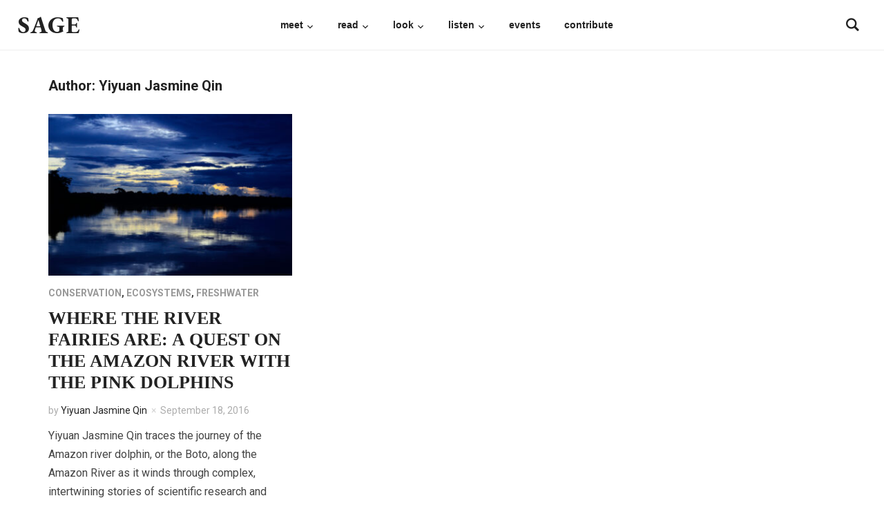

--- FILE ---
content_type: text/html; charset=UTF-8
request_url: https://sagemagazine.org/author/yiyuan-jasmine-qin/
body_size: 12524
content:
<!DOCTYPE html>
<html lang="en-US">
<head>
    <meta charset="UTF-8">
    <meta name="viewport" content="width=device-width, initial-scale=1.0">
    <link rel="profile" href="http://gmpg.org/xfn/11">
    <link rel="pingback" href="https://sagemagazine.org/xmlrpc.php">

    <title>Yiyuan Jasmine Qin &#8211; SAGE</title>
<meta name='robots' content='max-image-preview:large' />
<link rel='dns-prefetch' href='//sagemagazine.org' />
<link rel='dns-prefetch' href='//fonts.googleapis.com' />
<link rel="alternate" type="application/rss+xml" title="SAGE &raquo; Feed" href="https://sagemagazine.org/feed/" />
<link rel="alternate" type="application/rss+xml" title="SAGE &raquo; Comments Feed" href="https://sagemagazine.org/comments/feed/" />
<link rel="alternate" type="application/rss+xml" title="SAGE &raquo; Posts by Yiyuan Jasmine Qin Feed" href="https://sagemagazine.org/author/yiyuan-jasmine-qin/feed/" />
<script type="text/javascript">
/* <![CDATA[ */
window._wpemojiSettings = {"baseUrl":"https:\/\/s.w.org\/images\/core\/emoji\/14.0.0\/72x72\/","ext":".png","svgUrl":"https:\/\/s.w.org\/images\/core\/emoji\/14.0.0\/svg\/","svgExt":".svg","source":{"concatemoji":"https:\/\/sagemagazine.org\/wp-includes\/js\/wp-emoji-release.min.js?ver=6.4.1"}};
/*! This file is auto-generated */
!function(i,n){var o,s,e;function c(e){try{var t={supportTests:e,timestamp:(new Date).valueOf()};sessionStorage.setItem(o,JSON.stringify(t))}catch(e){}}function p(e,t,n){e.clearRect(0,0,e.canvas.width,e.canvas.height),e.fillText(t,0,0);var t=new Uint32Array(e.getImageData(0,0,e.canvas.width,e.canvas.height).data),r=(e.clearRect(0,0,e.canvas.width,e.canvas.height),e.fillText(n,0,0),new Uint32Array(e.getImageData(0,0,e.canvas.width,e.canvas.height).data));return t.every(function(e,t){return e===r[t]})}function u(e,t,n){switch(t){case"flag":return n(e,"\ud83c\udff3\ufe0f\u200d\u26a7\ufe0f","\ud83c\udff3\ufe0f\u200b\u26a7\ufe0f")?!1:!n(e,"\ud83c\uddfa\ud83c\uddf3","\ud83c\uddfa\u200b\ud83c\uddf3")&&!n(e,"\ud83c\udff4\udb40\udc67\udb40\udc62\udb40\udc65\udb40\udc6e\udb40\udc67\udb40\udc7f","\ud83c\udff4\u200b\udb40\udc67\u200b\udb40\udc62\u200b\udb40\udc65\u200b\udb40\udc6e\u200b\udb40\udc67\u200b\udb40\udc7f");case"emoji":return!n(e,"\ud83e\udef1\ud83c\udffb\u200d\ud83e\udef2\ud83c\udfff","\ud83e\udef1\ud83c\udffb\u200b\ud83e\udef2\ud83c\udfff")}return!1}function f(e,t,n){var r="undefined"!=typeof WorkerGlobalScope&&self instanceof WorkerGlobalScope?new OffscreenCanvas(300,150):i.createElement("canvas"),a=r.getContext("2d",{willReadFrequently:!0}),o=(a.textBaseline="top",a.font="600 32px Arial",{});return e.forEach(function(e){o[e]=t(a,e,n)}),o}function t(e){var t=i.createElement("script");t.src=e,t.defer=!0,i.head.appendChild(t)}"undefined"!=typeof Promise&&(o="wpEmojiSettingsSupports",s=["flag","emoji"],n.supports={everything:!0,everythingExceptFlag:!0},e=new Promise(function(e){i.addEventListener("DOMContentLoaded",e,{once:!0})}),new Promise(function(t){var n=function(){try{var e=JSON.parse(sessionStorage.getItem(o));if("object"==typeof e&&"number"==typeof e.timestamp&&(new Date).valueOf()<e.timestamp+604800&&"object"==typeof e.supportTests)return e.supportTests}catch(e){}return null}();if(!n){if("undefined"!=typeof Worker&&"undefined"!=typeof OffscreenCanvas&&"undefined"!=typeof URL&&URL.createObjectURL&&"undefined"!=typeof Blob)try{var e="postMessage("+f.toString()+"("+[JSON.stringify(s),u.toString(),p.toString()].join(",")+"));",r=new Blob([e],{type:"text/javascript"}),a=new Worker(URL.createObjectURL(r),{name:"wpTestEmojiSupports"});return void(a.onmessage=function(e){c(n=e.data),a.terminate(),t(n)})}catch(e){}c(n=f(s,u,p))}t(n)}).then(function(e){for(var t in e)n.supports[t]=e[t],n.supports.everything=n.supports.everything&&n.supports[t],"flag"!==t&&(n.supports.everythingExceptFlag=n.supports.everythingExceptFlag&&n.supports[t]);n.supports.everythingExceptFlag=n.supports.everythingExceptFlag&&!n.supports.flag,n.DOMReady=!1,n.readyCallback=function(){n.DOMReady=!0}}).then(function(){return e}).then(function(){var e;n.supports.everything||(n.readyCallback(),(e=n.source||{}).concatemoji?t(e.concatemoji):e.wpemoji&&e.twemoji&&(t(e.twemoji),t(e.wpemoji)))}))}((window,document),window._wpemojiSettings);
/* ]]> */
</script>
<style id='wp-emoji-styles-inline-css' type='text/css'>

	img.wp-smiley, img.emoji {
		display: inline !important;
		border: none !important;
		box-shadow: none !important;
		height: 1em !important;
		width: 1em !important;
		margin: 0 0.07em !important;
		vertical-align: -0.1em !important;
		background: none !important;
		padding: 0 !important;
	}
</style>
<link rel='stylesheet' id='wp-block-library-css' href='https://sagemagazine.org/wp-includes/css/dist/block-library/style.min.css?ver=6.4.1' type='text/css' media='all' />
<link rel='stylesheet' id='wpzoom-social-icons-block-style-css' href='https://sagemagazine.org/wp-content/plugins/social-icons-widget-by-wpzoom/block/dist/style-wpzoom-social-icons.css?ver=4.2.14' type='text/css' media='all' />
<link rel='stylesheet' id='wpzoom-forms-css-frontend-formblock-css' href='https://sagemagazine.org/wp-content/plugins/wpzoom-forms/build/form-block/frontend/style.css?ver=1.1.0' type='text/css' media='all' />
<style id='classic-theme-styles-inline-css' type='text/css'>
/*! This file is auto-generated */
.wp-block-button__link{color:#fff;background-color:#32373c;border-radius:9999px;box-shadow:none;text-decoration:none;padding:calc(.667em + 2px) calc(1.333em + 2px);font-size:1.125em}.wp-block-file__button{background:#32373c;color:#fff;text-decoration:none}
</style>
<style id='global-styles-inline-css' type='text/css'>
body{--wp--preset--color--black: #000000;--wp--preset--color--cyan-bluish-gray: #abb8c3;--wp--preset--color--white: #ffffff;--wp--preset--color--pale-pink: #f78da7;--wp--preset--color--vivid-red: #cf2e2e;--wp--preset--color--luminous-vivid-orange: #ff6900;--wp--preset--color--luminous-vivid-amber: #fcb900;--wp--preset--color--light-green-cyan: #7bdcb5;--wp--preset--color--vivid-green-cyan: #00d084;--wp--preset--color--pale-cyan-blue: #8ed1fc;--wp--preset--color--vivid-cyan-blue: #0693e3;--wp--preset--color--vivid-purple: #9b51e0;--wp--preset--gradient--vivid-cyan-blue-to-vivid-purple: linear-gradient(135deg,rgba(6,147,227,1) 0%,rgb(155,81,224) 100%);--wp--preset--gradient--light-green-cyan-to-vivid-green-cyan: linear-gradient(135deg,rgb(122,220,180) 0%,rgb(0,208,130) 100%);--wp--preset--gradient--luminous-vivid-amber-to-luminous-vivid-orange: linear-gradient(135deg,rgba(252,185,0,1) 0%,rgba(255,105,0,1) 100%);--wp--preset--gradient--luminous-vivid-orange-to-vivid-red: linear-gradient(135deg,rgba(255,105,0,1) 0%,rgb(207,46,46) 100%);--wp--preset--gradient--very-light-gray-to-cyan-bluish-gray: linear-gradient(135deg,rgb(238,238,238) 0%,rgb(169,184,195) 100%);--wp--preset--gradient--cool-to-warm-spectrum: linear-gradient(135deg,rgb(74,234,220) 0%,rgb(151,120,209) 20%,rgb(207,42,186) 40%,rgb(238,44,130) 60%,rgb(251,105,98) 80%,rgb(254,248,76) 100%);--wp--preset--gradient--blush-light-purple: linear-gradient(135deg,rgb(255,206,236) 0%,rgb(152,150,240) 100%);--wp--preset--gradient--blush-bordeaux: linear-gradient(135deg,rgb(254,205,165) 0%,rgb(254,45,45) 50%,rgb(107,0,62) 100%);--wp--preset--gradient--luminous-dusk: linear-gradient(135deg,rgb(255,203,112) 0%,rgb(199,81,192) 50%,rgb(65,88,208) 100%);--wp--preset--gradient--pale-ocean: linear-gradient(135deg,rgb(255,245,203) 0%,rgb(182,227,212) 50%,rgb(51,167,181) 100%);--wp--preset--gradient--electric-grass: linear-gradient(135deg,rgb(202,248,128) 0%,rgb(113,206,126) 100%);--wp--preset--gradient--midnight: linear-gradient(135deg,rgb(2,3,129) 0%,rgb(40,116,252) 100%);--wp--preset--font-size--small: 13px;--wp--preset--font-size--medium: 20px;--wp--preset--font-size--large: 36px;--wp--preset--font-size--x-large: 42px;--wp--preset--spacing--20: 0.44rem;--wp--preset--spacing--30: 0.67rem;--wp--preset--spacing--40: 1rem;--wp--preset--spacing--50: 1.5rem;--wp--preset--spacing--60: 2.25rem;--wp--preset--spacing--70: 3.38rem;--wp--preset--spacing--80: 5.06rem;--wp--preset--shadow--natural: 6px 6px 9px rgba(0, 0, 0, 0.2);--wp--preset--shadow--deep: 12px 12px 50px rgba(0, 0, 0, 0.4);--wp--preset--shadow--sharp: 6px 6px 0px rgba(0, 0, 0, 0.2);--wp--preset--shadow--outlined: 6px 6px 0px -3px rgba(255, 255, 255, 1), 6px 6px rgba(0, 0, 0, 1);--wp--preset--shadow--crisp: 6px 6px 0px rgba(0, 0, 0, 1);}:where(.is-layout-flex){gap: 0.5em;}:where(.is-layout-grid){gap: 0.5em;}body .is-layout-flow > .alignleft{float: left;margin-inline-start: 0;margin-inline-end: 2em;}body .is-layout-flow > .alignright{float: right;margin-inline-start: 2em;margin-inline-end: 0;}body .is-layout-flow > .aligncenter{margin-left: auto !important;margin-right: auto !important;}body .is-layout-constrained > .alignleft{float: left;margin-inline-start: 0;margin-inline-end: 2em;}body .is-layout-constrained > .alignright{float: right;margin-inline-start: 2em;margin-inline-end: 0;}body .is-layout-constrained > .aligncenter{margin-left: auto !important;margin-right: auto !important;}body .is-layout-constrained > :where(:not(.alignleft):not(.alignright):not(.alignfull)){max-width: var(--wp--style--global--content-size);margin-left: auto !important;margin-right: auto !important;}body .is-layout-constrained > .alignwide{max-width: var(--wp--style--global--wide-size);}body .is-layout-flex{display: flex;}body .is-layout-flex{flex-wrap: wrap;align-items: center;}body .is-layout-flex > *{margin: 0;}body .is-layout-grid{display: grid;}body .is-layout-grid > *{margin: 0;}:where(.wp-block-columns.is-layout-flex){gap: 2em;}:where(.wp-block-columns.is-layout-grid){gap: 2em;}:where(.wp-block-post-template.is-layout-flex){gap: 1.25em;}:where(.wp-block-post-template.is-layout-grid){gap: 1.25em;}.has-black-color{color: var(--wp--preset--color--black) !important;}.has-cyan-bluish-gray-color{color: var(--wp--preset--color--cyan-bluish-gray) !important;}.has-white-color{color: var(--wp--preset--color--white) !important;}.has-pale-pink-color{color: var(--wp--preset--color--pale-pink) !important;}.has-vivid-red-color{color: var(--wp--preset--color--vivid-red) !important;}.has-luminous-vivid-orange-color{color: var(--wp--preset--color--luminous-vivid-orange) !important;}.has-luminous-vivid-amber-color{color: var(--wp--preset--color--luminous-vivid-amber) !important;}.has-light-green-cyan-color{color: var(--wp--preset--color--light-green-cyan) !important;}.has-vivid-green-cyan-color{color: var(--wp--preset--color--vivid-green-cyan) !important;}.has-pale-cyan-blue-color{color: var(--wp--preset--color--pale-cyan-blue) !important;}.has-vivid-cyan-blue-color{color: var(--wp--preset--color--vivid-cyan-blue) !important;}.has-vivid-purple-color{color: var(--wp--preset--color--vivid-purple) !important;}.has-black-background-color{background-color: var(--wp--preset--color--black) !important;}.has-cyan-bluish-gray-background-color{background-color: var(--wp--preset--color--cyan-bluish-gray) !important;}.has-white-background-color{background-color: var(--wp--preset--color--white) !important;}.has-pale-pink-background-color{background-color: var(--wp--preset--color--pale-pink) !important;}.has-vivid-red-background-color{background-color: var(--wp--preset--color--vivid-red) !important;}.has-luminous-vivid-orange-background-color{background-color: var(--wp--preset--color--luminous-vivid-orange) !important;}.has-luminous-vivid-amber-background-color{background-color: var(--wp--preset--color--luminous-vivid-amber) !important;}.has-light-green-cyan-background-color{background-color: var(--wp--preset--color--light-green-cyan) !important;}.has-vivid-green-cyan-background-color{background-color: var(--wp--preset--color--vivid-green-cyan) !important;}.has-pale-cyan-blue-background-color{background-color: var(--wp--preset--color--pale-cyan-blue) !important;}.has-vivid-cyan-blue-background-color{background-color: var(--wp--preset--color--vivid-cyan-blue) !important;}.has-vivid-purple-background-color{background-color: var(--wp--preset--color--vivid-purple) !important;}.has-black-border-color{border-color: var(--wp--preset--color--black) !important;}.has-cyan-bluish-gray-border-color{border-color: var(--wp--preset--color--cyan-bluish-gray) !important;}.has-white-border-color{border-color: var(--wp--preset--color--white) !important;}.has-pale-pink-border-color{border-color: var(--wp--preset--color--pale-pink) !important;}.has-vivid-red-border-color{border-color: var(--wp--preset--color--vivid-red) !important;}.has-luminous-vivid-orange-border-color{border-color: var(--wp--preset--color--luminous-vivid-orange) !important;}.has-luminous-vivid-amber-border-color{border-color: var(--wp--preset--color--luminous-vivid-amber) !important;}.has-light-green-cyan-border-color{border-color: var(--wp--preset--color--light-green-cyan) !important;}.has-vivid-green-cyan-border-color{border-color: var(--wp--preset--color--vivid-green-cyan) !important;}.has-pale-cyan-blue-border-color{border-color: var(--wp--preset--color--pale-cyan-blue) !important;}.has-vivid-cyan-blue-border-color{border-color: var(--wp--preset--color--vivid-cyan-blue) !important;}.has-vivid-purple-border-color{border-color: var(--wp--preset--color--vivid-purple) !important;}.has-vivid-cyan-blue-to-vivid-purple-gradient-background{background: var(--wp--preset--gradient--vivid-cyan-blue-to-vivid-purple) !important;}.has-light-green-cyan-to-vivid-green-cyan-gradient-background{background: var(--wp--preset--gradient--light-green-cyan-to-vivid-green-cyan) !important;}.has-luminous-vivid-amber-to-luminous-vivid-orange-gradient-background{background: var(--wp--preset--gradient--luminous-vivid-amber-to-luminous-vivid-orange) !important;}.has-luminous-vivid-orange-to-vivid-red-gradient-background{background: var(--wp--preset--gradient--luminous-vivid-orange-to-vivid-red) !important;}.has-very-light-gray-to-cyan-bluish-gray-gradient-background{background: var(--wp--preset--gradient--very-light-gray-to-cyan-bluish-gray) !important;}.has-cool-to-warm-spectrum-gradient-background{background: var(--wp--preset--gradient--cool-to-warm-spectrum) !important;}.has-blush-light-purple-gradient-background{background: var(--wp--preset--gradient--blush-light-purple) !important;}.has-blush-bordeaux-gradient-background{background: var(--wp--preset--gradient--blush-bordeaux) !important;}.has-luminous-dusk-gradient-background{background: var(--wp--preset--gradient--luminous-dusk) !important;}.has-pale-ocean-gradient-background{background: var(--wp--preset--gradient--pale-ocean) !important;}.has-electric-grass-gradient-background{background: var(--wp--preset--gradient--electric-grass) !important;}.has-midnight-gradient-background{background: var(--wp--preset--gradient--midnight) !important;}.has-small-font-size{font-size: var(--wp--preset--font-size--small) !important;}.has-medium-font-size{font-size: var(--wp--preset--font-size--medium) !important;}.has-large-font-size{font-size: var(--wp--preset--font-size--large) !important;}.has-x-large-font-size{font-size: var(--wp--preset--font-size--x-large) !important;}
.wp-block-navigation a:where(:not(.wp-element-button)){color: inherit;}
:where(.wp-block-post-template.is-layout-flex){gap: 1.25em;}:where(.wp-block-post-template.is-layout-grid){gap: 1.25em;}
:where(.wp-block-columns.is-layout-flex){gap: 2em;}:where(.wp-block-columns.is-layout-grid){gap: 2em;}
.wp-block-pullquote{font-size: 1.5em;line-height: 1.6;}
</style>
<link rel='stylesheet' id='zoom-theme-utils-css-css' href='https://sagemagazine.org/wp-content/themes/insight/functions/wpzoom/assets/css/theme-utils.css?ver=6.4.1' type='text/css' media='all' />
<link rel='stylesheet' id='insight-google-fonts-css' href='https://fonts.googleapis.com/css?family=Roboto%3Aregular%2C700%2C700i%2Citalic%7CEB+Garamond%3Aregular%2C700&#038;display=swap&#038;ver=6.4.1' type='text/css' media='all' />
<link rel='stylesheet' id='insight-style-css' href='https://sagemagazine.org/wp-content/themes/insight/style.css?ver=1.3.15' type='text/css' media='all' />
<link rel='stylesheet' id='media-queries-css' href='https://sagemagazine.org/wp-content/themes/insight/css/media-queries.css?ver=1.3.15' type='text/css' media='all' />
<link rel='stylesheet' id='dashicons-css' href='https://sagemagazine.org/wp-includes/css/dashicons.min.css?ver=6.4.1' type='text/css' media='all' />
<link rel='stylesheet' id='wpzoom-social-icons-socicon-css' href='https://sagemagazine.org/wp-content/plugins/social-icons-widget-by-wpzoom/assets/css/wpzoom-socicon.css?ver=1769389236' type='text/css' media='all' />
<link rel='stylesheet' id='wpzoom-social-icons-genericons-css' href='https://sagemagazine.org/wp-content/plugins/social-icons-widget-by-wpzoom/assets/css/genericons.css?ver=1769389236' type='text/css' media='all' />
<link rel='stylesheet' id='wpzoom-social-icons-academicons-css' href='https://sagemagazine.org/wp-content/plugins/social-icons-widget-by-wpzoom/assets/css/academicons.min.css?ver=1769389236' type='text/css' media='all' />
<link rel='stylesheet' id='wpzoom-social-icons-font-awesome-3-css' href='https://sagemagazine.org/wp-content/plugins/social-icons-widget-by-wpzoom/assets/css/font-awesome-3.min.css?ver=1769389236' type='text/css' media='all' />
<link rel='stylesheet' id='wpzoom-social-icons-styles-css' href='https://sagemagazine.org/wp-content/plugins/social-icons-widget-by-wpzoom/assets/css/wpzoom-social-icons-styles.css?ver=1769389236' type='text/css' media='all' />
<link rel='stylesheet' id='wpzoom-theme-css' href='https://sagemagazine.org/wp-content/themes/insight/styles/default.css?ver=6.4.1' type='text/css' media='all' />
<link rel='stylesheet' id='wpzoom-custom-css' href='https://sagemagazine.org/wp-content/themes/insight/custom.css?ver=1.3.15' type='text/css' media='all' />
<link rel='preload' as='font'  id='wpzoom-social-icons-font-academicons-woff2-css' href='https://sagemagazine.org/wp-content/plugins/social-icons-widget-by-wpzoom/assets/font/academicons.woff2?v=1.9.2'  type='font/woff2' crossorigin />
<link rel='preload' as='font'  id='wpzoom-social-icons-font-fontawesome-3-woff2-css' href='https://sagemagazine.org/wp-content/plugins/social-icons-widget-by-wpzoom/assets/font/fontawesome-webfont.woff2?v=4.7.0'  type='font/woff2' crossorigin />
<link rel='preload' as='font'  id='wpzoom-social-icons-font-genericons-woff-css' href='https://sagemagazine.org/wp-content/plugins/social-icons-widget-by-wpzoom/assets/font/Genericons.woff'  type='font/woff' crossorigin />
<link rel='preload' as='font'  id='wpzoom-social-icons-font-socicon-woff2-css' href='https://sagemagazine.org/wp-content/plugins/social-icons-widget-by-wpzoom/assets/font/socicon.woff2?v=4.2.14'  type='font/woff2' crossorigin />
<script type="text/javascript" src="https://sagemagazine.org/wp-includes/js/jquery/jquery.min.js?ver=3.7.1" id="jquery-core-js"></script>
<script type="text/javascript" src="https://sagemagazine.org/wp-includes/js/jquery/jquery-migrate.min.js?ver=3.4.1" id="jquery-migrate-js"></script>
<script type="text/javascript" src="https://sagemagazine.org/wp-content/themes/insight/js/init.js?ver=6.4.1" id="wpzoom-init-js"></script>
<link rel="https://api.w.org/" href="https://sagemagazine.org/wp-json/" /><link rel="alternate" type="application/json" href="https://sagemagazine.org/wp-json/wp/v2/users/149" /><link rel="EditURI" type="application/rsd+xml" title="RSD" href="https://sagemagazine.org/xmlrpc.php?rsd" />
<meta name="generator" content="WordPress 6.4.1" />

	<!-- begin gallery scripts -->
    <link rel="stylesheet" href="https://sagemagazine.org/wp-content/plugins/featured-content-gallery/css/jd.gallery.css.php" type="text/css" media="screen" charset="utf-8"/>
	<link rel="stylesheet" href="https://sagemagazine.org/wp-content/plugins/featured-content-gallery/css/jd.gallery.css" type="text/css" media="screen" charset="utf-8"/>
	<script type="text/javascript" src="https://sagemagazine.org/wp-content/plugins/featured-content-gallery/scripts/mootools.v1.11.js"></script>
	<script type="text/javascript" src="https://sagemagazine.org/wp-content/plugins/featured-content-gallery/scripts/jd.gallery.js.php"></script>
	<script type="text/javascript" src="https://sagemagazine.org/wp-content/plugins/featured-content-gallery/scripts/jd.gallery.transitions.js"></script>
	<!-- end gallery scripts -->
<!-- WPZOOM Theme / Framework -->
<meta name="generator" content="Insight 1.3.15" />
<meta name="generator" content="WPZOOM Framework 1.9.18" />

<!-- Begin Theme Custom CSS -->
<style type="text/css" id="insight-custom-css">
.navbar-brand a:hover{color:#e23434;}a:hover{color:#e23434;}button, input[type=button], input[type=reset], input[type=submit]{background:#e23434;}.main-navbar .navbar-nav > li > a:hover{color:#e23434;}.main-navbar .navbar-nav > .current-menu-item > a, .main-navbar .navbar-nav > .current_page_item > a, .main-navbar .navbar-nav > .current-menu-parent > a{color:#e23434;}.entry-title a:hover{color:#e23434;}.entry-meta a:hover{color:#e23434;}.recent-posts .entry-meta a:hover{border-color:#e23434;}.single .entry-header .entry-meta a:hover{color:#e23434;}.widget .title{color:#212121;}#sidebar .widget{background:#020000;}.footer-widgets{background-color:#020202;color:#ffffff;}.footer-widgets a, .footer-widgets a:hover{color:#ffffff;}.footer-widgets a:hover{color:#ffffff;}.footer-widgets .widget h3.title{color:#ffffff;}.navbar-brand h1 a{font-family:"EB Garamond";font-size:35px;font-weight:bold;text-transform:uppercase;}.main-navbar a{font-family:"Helvetica Neue", Helvetica, Arial, sans-serif;font-size:14px;text-transform:lowercase;}.slides li h3 a{font-family:"Source Serif Pro";text-transform:uppercase;}.widget h3.title{font-family:"Source Serif Pro";font-size:32px;font-weight:normal;}.entry-title a{font-family:"Source Serif Pro";text-transform:uppercase;}.page h1.entry-title{font-family:"Source Serif Pro";font-size:45px;text-transform:uppercase;}
</style>
<!-- End Theme Custom CSS -->
<style type="text/css" id="custom-background-css">
body.custom-background { background-color: #ffffff; }
</style>
	<link rel="icon" href="https://sagemagazine.org/wp-content/uploads/2024/07/cropped-IMG_2382-32x32.jpeg" sizes="32x32" />
<link rel="icon" href="https://sagemagazine.org/wp-content/uploads/2024/07/cropped-IMG_2382-192x192.jpeg" sizes="192x192" />
<link rel="apple-touch-icon" href="https://sagemagazine.org/wp-content/uploads/2024/07/cropped-IMG_2382-180x180.jpeg" />
<meta name="msapplication-TileImage" content="https://sagemagazine.org/wp-content/uploads/2024/07/cropped-IMG_2382-270x270.jpeg" />
		<style type="text/css" id="wp-custom-css">
			.home .content-area {
	width: 100%;
}

.entry-content ul li {
	list-style-type: none;
}

body.category .cat-links { 
	display: none;
}

body.category .section-title {
	font-family: "Source Sans Pro";
	font-size: 50px;
	font-weight: normal;
}

.comments-link {
	display: none;
}

.page-template-default .content-area {
	width: 80%;
	padding-left: 10%;
}

span.dropcap {
	font-size: 5.8em;
}		</style>
		</head>
<body class="archive author author-yiyuan-jasmine-qin author-149 custom-background">

<div class="page-wrap">

    <header class="site-header">

            <div class="navbar-brand">
                <h1><a href="https://sagemagazine.org" title="Expanding environmentalism through provocative conversation and the arts.">SAGE</a></h1>
            </div><!-- .navbar-brand -->


            <nav class="main-navbar" role="navigation">

                <div class="navbar-header">
                    
                       <a class="navbar-toggle" href="#menu-main-slide">
                           <span class="icon-bar"></span>
                           <span class="icon-bar"></span>
                           <span class="icon-bar"></span>
                       </a>


                       <div id="menu-main-slide" class="menu-main-menu-2-container"><ul id="menu-main-menu-2" class="menu"><li id="menu-item-8761" class="menu-item menu-item-type-custom menu-item-object-custom menu-item-has-children menu-item-8761"><a>Meet</a>
<ul class="sub-menu">
	<li id="menu-item-8762" class="menu-item menu-item-type-post_type menu-item-object-page menu-item-8762"><a href="https://sagemagazine.org/about/">About SAGE</a></li>
	<li id="menu-item-8860" class="menu-item menu-item-type-post_type menu-item-object-page menu-item-8860"><a href="https://sagemagazine.org/sage-staff/">Team</a></li>
</ul>
</li>
<li id="menu-item-8764" class="menu-item menu-item-type-custom menu-item-object-custom menu-item-has-children menu-item-8764"><a>Read</a>
<ul class="sub-menu">
	<li id="menu-item-8765" class="menu-item menu-item-type-post_type menu-item-object-page menu-item-8765"><a href="https://sagemagazine.org/articles/">Digital</a></li>
	<li id="menu-item-8766" class="menu-item menu-item-type-post_type menu-item-object-page menu-item-8766"><a href="https://sagemagazine.org/print-issues/">Print</a></li>
	<li id="menu-item-8768" class="menu-item menu-item-type-post_type menu-item-object-page menu-item-8768"><a href="https://sagemagazine.org/archives-2/">Archives</a></li>
	<li id="menu-item-8767" class="menu-item menu-item-type-taxonomy menu-item-object-category menu-item-8767"><a href="https://sagemagazine.org/category/writing-contest/">Writing Contest</a></li>
</ul>
</li>
<li id="menu-item-8769" class="menu-item menu-item-type-custom menu-item-object-custom menu-item-has-children menu-item-8769"><a>Look</a>
<ul class="sub-menu">
	<li id="menu-item-10651" class="menu-item menu-item-type-post_type menu-item-object-page menu-item-10651"><a href="https://sagemagazine.org/photo-essays/">Photo Essays</a></li>
	<li id="menu-item-10779" class="menu-item menu-item-type-post_type menu-item-object-page menu-item-10779"><a href="https://sagemagazine.org/multimedia/">Multimedia</a></li>
</ul>
</li>
<li id="menu-item-11155" class="menu-item menu-item-type-custom menu-item-object-custom menu-item-has-children menu-item-11155"><a>Listen</a>
<ul class="sub-menu">
	<li id="menu-item-8772" class="menu-item menu-item-type-post_type menu-item-object-page menu-item-8772"><a href="https://sagemagazine.org/podcasts/">Podcast</a></li>
	<li id="menu-item-11154" class="menu-item menu-item-type-post_type menu-item-object-page menu-item-11154"><a href="https://sagemagazine.org/sound/">Music</a></li>
</ul>
</li>
<li id="menu-item-8799" class="menu-item menu-item-type-post_type menu-item-object-page menu-item-8799"><a href="https://sagemagazine.org/sage-stories/">Events</a></li>
<li id="menu-item-8773" class="menu-item menu-item-type-post_type menu-item-object-page menu-item-8773"><a href="https://sagemagazine.org/contribute/">Contribute</a></li>
</ul></div>
                </div>


                <div id="navbar-main">

                    <div class="menu-main-menu-2-container"><ul id="menu-main-menu-3" class="nav navbar-nav dropdown sf-menu"><li class="menu-item menu-item-type-custom menu-item-object-custom menu-item-has-children menu-item-8761"><a>Meet</a>
<ul class="sub-menu">
	<li class="menu-item menu-item-type-post_type menu-item-object-page menu-item-8762"><a href="https://sagemagazine.org/about/">About SAGE</a></li>
	<li class="menu-item menu-item-type-post_type menu-item-object-page menu-item-8860"><a href="https://sagemagazine.org/sage-staff/">Team</a></li>
</ul>
</li>
<li class="menu-item menu-item-type-custom menu-item-object-custom menu-item-has-children menu-item-8764"><a>Read</a>
<ul class="sub-menu">
	<li class="menu-item menu-item-type-post_type menu-item-object-page menu-item-8765"><a href="https://sagemagazine.org/articles/">Digital</a></li>
	<li class="menu-item menu-item-type-post_type menu-item-object-page menu-item-8766"><a href="https://sagemagazine.org/print-issues/">Print</a></li>
	<li class="menu-item menu-item-type-post_type menu-item-object-page menu-item-8768"><a href="https://sagemagazine.org/archives-2/">Archives</a></li>
	<li class="menu-item menu-item-type-taxonomy menu-item-object-category menu-item-8767"><a href="https://sagemagazine.org/category/writing-contest/">Writing Contest</a></li>
</ul>
</li>
<li class="menu-item menu-item-type-custom menu-item-object-custom menu-item-has-children menu-item-8769"><a>Look</a>
<ul class="sub-menu">
	<li class="menu-item menu-item-type-post_type menu-item-object-page menu-item-10651"><a href="https://sagemagazine.org/photo-essays/">Photo Essays</a></li>
	<li class="menu-item menu-item-type-post_type menu-item-object-page menu-item-10779"><a href="https://sagemagazine.org/multimedia/">Multimedia</a></li>
</ul>
</li>
<li class="menu-item menu-item-type-custom menu-item-object-custom menu-item-has-children menu-item-11155"><a>Listen</a>
<ul class="sub-menu">
	<li class="menu-item menu-item-type-post_type menu-item-object-page menu-item-8772"><a href="https://sagemagazine.org/podcasts/">Podcast</a></li>
	<li class="menu-item menu-item-type-post_type menu-item-object-page menu-item-11154"><a href="https://sagemagazine.org/sound/">Music</a></li>
</ul>
</li>
<li class="menu-item menu-item-type-post_type menu-item-object-page menu-item-8799"><a href="https://sagemagazine.org/sage-stories/">Events</a></li>
<li class="menu-item menu-item-type-post_type menu-item-object-page menu-item-8773"><a href="https://sagemagazine.org/contribute/">Contribute</a></li>
</ul></div>

                </div><!-- #navbar-main -->

            </nav><!-- .navbar -->

            <div id="sb-search" class="sb-search">
                <form method="get" id="searchform" action="https://sagemagazine.org/">
	<input type="search" class="sb-search-input" placeholder="Enter your keywords..."  name="s" id="s" />
    <input type="submit" id="searchsubmit" class="sb-search-submit" value="Search" />
    <span class="sb-icon-search"></span>
</form>            </div>


     </header><!-- .site-header -->
<main id="main" class="site-main" role="main">

    <h2 class="section-title">Author: <span>Yiyuan Jasmine Qin</span></h2>
    <section class="recent-posts">

        
            
                <article id="post-8389" class="post-8389 post type-post status-publish format-standard has-post-thumbnail hentry category-conservation-human-landscape category-ecosystems category-freshwater tag-amazon-river tag-conservation tag-rivers">

            <div class="post-thumb">
            <a href="https://sagemagazine.org/where-the-river-fairies-are/" title="Where the River Fairies Are: A Quest on the Amazon River with the Pink Dolphins">
                <img width="370" height="245" src="https://sagemagazine.org/wp-content/uploads/2016/09/06-scaled-370x245.jpg" class="attachment-loop-small size-loop-small wp-post-image" alt="" decoding="async" fetchpriority="high" srcset="https://sagemagazine.org/wp-content/uploads/2016/09/06-scaled-370x245.jpg 370w, https://sagemagazine.org/wp-content/uploads/2016/09/06-scaled-300x199.jpg 300w, https://sagemagazine.org/wp-content/uploads/2016/09/06-scaled-1024x678.jpg 1024w, https://sagemagazine.org/wp-content/uploads/2016/09/06-scaled-768x509.jpg 768w, https://sagemagazine.org/wp-content/uploads/2016/09/06-scaled-1536x1018.jpg 1536w, https://sagemagazine.org/wp-content/uploads/2016/09/06-scaled-2048x1357.jpg 2048w, https://sagemagazine.org/wp-content/uploads/2016/09/06-scaled-2000x1325.jpg 2000w, https://sagemagazine.org/wp-content/uploads/2016/09/06-scaled-800x530.jpg 800w" sizes="(max-width: 370px) 100vw, 370px" />            </a>
        </div>
    
    <section class="entry-body">
        <header class="entry-header">

            <span class="cat-links"><a href="https://sagemagazine.org/category/actions/conservation-human-landscape/" rel="category tag">Conservation</a>, <a href="https://sagemagazine.org/category/ecosystems/" rel="category tag">Ecosystems</a>, <a href="https://sagemagazine.org/category/human-landscape/freshwater/" rel="category tag">Freshwater</a></span>
            <h3 class="entry-title"><a href="https://sagemagazine.org/where-the-river-fairies-are/" rel="bookmark">Where the River Fairies Are: A Quest on the Amazon River with the Pink Dolphins</a></h3>        </header>

        <div class="entry-meta">
            <span class="entry-author">by <a href="https://sagemagazine.org/author/yiyuan-jasmine-qin/" title="Posts by Yiyuan Jasmine Qin" rel="author">Yiyuan Jasmine Qin</a></span>            <span class="entry-date"><time class="entry-date" datetime="2016-09-18T23:52:37-04:00">September 18, 2016</time></span>            <span class="comments-link"><span>Comments are Disabled</span></span>
                    </div>

        <div class="entry-content">
            <p>Yiyuan Jasmine Qin traces the journey of the Amazon river dolphin, or the Boto, along the Amazon River as it winds through complex, intertwining stories of scientific research and conservation efforts, threats from overfishing and indigenous community development.</p>
        </div>
    </section>

    <div class="clearfix"></div>
</article><!-- #post-8389 -->
            
            <div class="navigation"></div>
        
    </section><!-- .recent-posts -->

</main><!-- .site-main -->


    <footer id="colophon" class="site-footer" role="contentinfo">

        
            <div class="footer-widgets widgets widget-columns-4">
                <div class="inner-wrap">
                    
                        <div class="column">
                            <div class="widget widget_text" id="text-4">			<div class="textwidget"><a 
href="http://environment.yale.edu/">Yale School of the Environment</a><br>
195 Prospect St.<br> 
New Haven, CT 06511</div>
		<div class="clear"></div></div>                        </div><!-- .column -->

                    
                        <div class="column">
                            <div class="widget widget_categories" id="categories-4"><h3 class="title">Categories</h3><form action="https://sagemagazine.org" method="get"><label class="screen-reader-text" for="cat">Categories</label><select  name='cat' id='cat' class='postform'>
	<option value='-1'>Select Category</option>
	<option class="level-0" value="405">2018 Print Edition</option>
	<option class="level-0" value="208">Actions</option>
	<option class="level-0" value="233">Activism</option>
	<option class="level-0" value="528">Adirondack</option>
	<option class="level-0" value="213">Agriculture</option>
	<option class="level-0" value="511">Animals</option>
	<option class="level-0" value="406">Archaeology</option>
	<option class="level-0" value="575">Architecture</option>
	<option class="level-0" value="538">Art</option>
	<option class="level-0" value="203">At Yale</option>
	<option class="level-0" value="253">Blogs</option>
	<option class="level-0" value="348">Buildings</option>
	<option class="level-0" value="256">Business</option>
	<option class="level-0" value="216">Climate</option>
	<option class="level-0" value="220">Conservation</option>
	<option class="level-0" value="244">COP18</option>
	<option class="level-0" value="209">Culture</option>
	<option class="level-0" value="376">Design</option>
	<option class="level-0" value="729">Digital</option>
	<option class="level-0" value="205">Ecosystems</option>
	<option class="level-0" value="375">Education</option>
	<option class="level-0" value="204">Energy</option>
	<option class="level-0" value="513">Environmental Justice</option>
	<option class="level-0" value="82">Fisheries</option>
	<option class="level-0" value="222">Forests</option>
	<option class="level-0" value="527">Forests</option>
	<option class="level-0" value="210">Fracking</option>
	<option class="level-0" value="217">Freshwater</option>
	<option class="level-0" value="532">Frontier</option>
	<option class="level-0" value="207">Human Landscape</option>
	<option class="level-0" value="227">Indigenous Peoples</option>
	<option class="level-0" value="576">Interior</option>
	<option class="level-0" value="476">Mining</option>
	<option class="level-0" value="211">Multimedia</option>
	<option class="level-0" value="357">National Parks</option>
	<option class="level-0" value="1">Nebulous</option>
	<option class="level-0" value="230">Nuclear</option>
	<option class="level-0" value="219">Oceans</option>
	<option class="level-0" value="221">Out West</option>
	<option class="level-0" value="539">Painting</option>
	<option class="level-0" value="730">Philosophy</option>
	<option class="level-0" value="260">Photo Essay</option>
	<option class="level-0" value="726">Photography</option>
	<option class="level-0" value="214">Place</option>
	<option class="level-0" value="402">Poetry</option>
	<option class="level-0" value="215">Politics</option>
	<option class="level-0" value="339">Print Edition</option>
	<option class="level-0" value="577">Products</option>
	<option class="level-0" value="728">Prose</option>
	<option class="level-0" value="232">Public Health</option>
	<option class="level-0" value="212">Reviews</option>
	<option class="level-0" value="512">Rivers</option>
	<option class="level-0" value="732">Sculpture</option>
	<option class="level-0" value="552">Seasons</option>
	<option class="level-0" value="224">Solar</option>
	<option class="level-0" value="311">Summer 2014</option>
	<option class="level-0" value="251">Summer Blog 2013</option>
	<option class="level-0" value="300">Technology</option>
	<option class="level-0" value="578">Travel</option>
	<option class="level-0" value="557">Urban</option>
	<option class="level-0" value="414">Waste Management</option>
	<option class="level-0" value="235">Wildlife</option>
	<option class="level-0" value="225">Wind</option>
	<option class="level-0" value="579">World</option>
	<option class="level-0" value="255">Writing Contest</option>
</select>
</form><script type="text/javascript">
/* <![CDATA[ */

(function() {
	var dropdown = document.getElementById( "cat" );
	function onCatChange() {
		if ( dropdown.options[ dropdown.selectedIndex ].value > 0 ) {
			dropdown.parentNode.submit();
		}
	}
	dropdown.onchange = onCatChange;
})();

/* ]]> */
</script>
<div class="clear"></div></div>                        </div><!-- .column -->

                    
                        <div class="column">
                            <div class="widget zoom-social-icons-widget" id="zoom-social-icons-widget-2"><h3 class="title">Follow us</h3>
		
<ul class="zoom-social-icons-list zoom-social-icons-list--with-canvas zoom-social-icons-list--round zoom-social-icons-list--no-labels">

		
				<li class="zoom-social_icons-list__item">
		<a class="zoom-social_icons-list__link" href="https://www.instagram.com/magazine.sage/" target="_blank" title="Instagram" >
									
						<span class="screen-reader-text">instagram</span>
			
						<span class="zoom-social_icons-list-span social-icon socicon socicon-instagram" data-hover-rule="background-color" data-hover-color="#e4405f" style="background-color : #e4405f; font-size: 18px; padding:8px" ></span>
			
					</a>
	</li>

	
				<li class="zoom-social_icons-list__item">
		<a class="zoom-social_icons-list__link" href="https://open.spotify.com/playlist/6PB8pq0Ndp9mqLpCpQyQYr?si=f944ac9fa9e64d03" target="_blank" title="" >
									
						<span class="screen-reader-text">spotify</span>
			
						<span class="zoom-social_icons-list-span social-icon socicon socicon-spotify" data-hover-rule="background-color" data-hover-color="#1DB954" style="background-color : #1DB954; font-size: 18px; padding:8px" ></span>
			
					</a>
	</li>

	
</ul>

		<div class="clear"></div></div>                        </div><!-- .column -->

                    
                        <div class="column">
                            <div class="widget widget_media_image" id="media_image-4"><img width="200" height="190" src="https://sagemagazine.org/wp-content/uploads/2024/07/Screenshot-2024-07-24-at-11.44.44-300x285.png" class="image wp-image-11131  attachment-200x190 size-200x190" alt="" style="max-width: 100%; height: auto;" decoding="async" loading="lazy" srcset="https://sagemagazine.org/wp-content/uploads/2024/07/Screenshot-2024-07-24-at-11.44.44-300x285.png 300w, https://sagemagazine.org/wp-content/uploads/2024/07/Screenshot-2024-07-24-at-11.44.44-e1721814437259.png 200w" sizes="(max-width: 200px) 100vw, 200px" /><div class="clear"></div></div>                        </div><!-- .column -->

                    
                    <div class="clear"></div>
                </div><!-- .inner-wrap -->
            </div><!-- .footer-widgets -->


        
        <div class="site-info">
            <span class="copyright">Copyright &copy; 2026 SAGE</span>
            <p class="designed-by">
                Designed by <a href="https://www.wpzoom.com/" target="_blank" rel="nofollow">WPZOOM</a>            </p>
        </div><!-- .site-info -->
    </footer><!-- #colophon -->

</div>
<link rel='stylesheet' id='dropcap_stylesheet-css' href='https://sagemagazine.org/wp-content/plugins/drop-cap-shortcode/css/style.css?ver=6.4.1' type='text/css' media='all' />
<script type="text/javascript" src="https://sagemagazine.org/wp-includes/js/dist/vendor/wp-polyfill-inert.min.js?ver=3.1.2" id="wp-polyfill-inert-js"></script>
<script type="text/javascript" src="https://sagemagazine.org/wp-includes/js/dist/vendor/regenerator-runtime.min.js?ver=0.14.0" id="regenerator-runtime-js"></script>
<script type="text/javascript" src="https://sagemagazine.org/wp-includes/js/dist/vendor/wp-polyfill.min.js?ver=3.15.0" id="wp-polyfill-js"></script>
<script type="text/javascript" src="https://sagemagazine.org/wp-includes/js/dist/autop.min.js?ver=dacd785d109317df2707" id="wp-autop-js"></script>
<script type="text/javascript" src="https://sagemagazine.org/wp-includes/js/dist/blob.min.js?ver=10a1c5c0acdef3d15657" id="wp-blob-js"></script>
<script type="text/javascript" src="https://sagemagazine.org/wp-includes/js/dist/block-serialization-default-parser.min.js?ver=30ffd7e7e199f10b2a6d" id="wp-block-serialization-default-parser-js"></script>
<script type="text/javascript" src="https://sagemagazine.org/wp-includes/js/dist/vendor/react.min.js?ver=18.2.0" id="react-js"></script>
<script type="text/javascript" src="https://sagemagazine.org/wp-includes/js/dist/hooks.min.js?ver=c6aec9a8d4e5a5d543a1" id="wp-hooks-js"></script>
<script type="text/javascript" src="https://sagemagazine.org/wp-includes/js/dist/deprecated.min.js?ver=73ad3591e7bc95f4777a" id="wp-deprecated-js"></script>
<script type="text/javascript" src="https://sagemagazine.org/wp-includes/js/dist/dom.min.js?ver=49ff2869626fbeaacc23" id="wp-dom-js"></script>
<script type="text/javascript" src="https://sagemagazine.org/wp-includes/js/dist/vendor/react-dom.min.js?ver=18.2.0" id="react-dom-js"></script>
<script type="text/javascript" src="https://sagemagazine.org/wp-includes/js/dist/escape-html.min.js?ver=03e27a7b6ae14f7afaa6" id="wp-escape-html-js"></script>
<script type="text/javascript" src="https://sagemagazine.org/wp-includes/js/dist/element.min.js?ver=ed1c7604880e8b574b40" id="wp-element-js"></script>
<script type="text/javascript" src="https://sagemagazine.org/wp-includes/js/dist/is-shallow-equal.min.js?ver=20c2b06ecf04afb14fee" id="wp-is-shallow-equal-js"></script>
<script type="text/javascript" src="https://sagemagazine.org/wp-includes/js/dist/i18n.min.js?ver=7701b0c3857f914212ef" id="wp-i18n-js"></script>
<script type="text/javascript" id="wp-i18n-js-after">
/* <![CDATA[ */
wp.i18n.setLocaleData( { 'text direction\u0004ltr': [ 'ltr' ] } );
/* ]]> */
</script>
<script type="text/javascript" src="https://sagemagazine.org/wp-includes/js/dist/keycodes.min.js?ver=3460bd0fac9859d6886c" id="wp-keycodes-js"></script>
<script type="text/javascript" src="https://sagemagazine.org/wp-includes/js/dist/priority-queue.min.js?ver=422e19e9d48b269c5219" id="wp-priority-queue-js"></script>
<script type="text/javascript" src="https://sagemagazine.org/wp-includes/js/dist/compose.min.js?ver=3189b344ff39fef940b7" id="wp-compose-js"></script>
<script type="text/javascript" src="https://sagemagazine.org/wp-includes/js/dist/private-apis.min.js?ver=11cb2ebaa70a9f1f0ab5" id="wp-private-apis-js"></script>
<script type="text/javascript" src="https://sagemagazine.org/wp-includes/js/dist/redux-routine.min.js?ver=0be1b2a6a79703e28531" id="wp-redux-routine-js"></script>
<script type="text/javascript" src="https://sagemagazine.org/wp-includes/js/dist/data.min.js?ver=dc5f255634f3da29c8d5" id="wp-data-js"></script>
<script type="text/javascript" id="wp-data-js-after">
/* <![CDATA[ */
( function() {
	var userId = 0;
	var storageKey = "WP_DATA_USER_" + userId;
	wp.data
		.use( wp.data.plugins.persistence, { storageKey: storageKey } );
} )();
/* ]]> */
</script>
<script type="text/javascript" src="https://sagemagazine.org/wp-includes/js/dist/html-entities.min.js?ver=36a4a255da7dd2e1bf8e" id="wp-html-entities-js"></script>
<script type="text/javascript" src="https://sagemagazine.org/wp-includes/js/dist/shortcode.min.js?ver=c128a3008a96e820aa86" id="wp-shortcode-js"></script>
<script type="text/javascript" src="https://sagemagazine.org/wp-includes/js/dist/blocks.min.js?ver=7204d43123223474471a" id="wp-blocks-js"></script>
<script type="text/javascript" src="https://sagemagazine.org/wp-includes/js/dist/dom-ready.min.js?ver=392bdd43726760d1f3ca" id="wp-dom-ready-js"></script>
<script type="text/javascript" src="https://sagemagazine.org/wp-includes/js/dist/a11y.min.js?ver=7032343a947cfccf5608" id="wp-a11y-js"></script>
<script type="text/javascript" src="https://sagemagazine.org/wp-includes/js/dist/vendor/moment.min.js?ver=2.29.4" id="moment-js"></script>
<script type="text/javascript" id="moment-js-after">
/* <![CDATA[ */
moment.updateLocale( 'en_US', {"months":["January","February","March","April","May","June","July","August","September","October","November","December"],"monthsShort":["Jan","Feb","Mar","Apr","May","Jun","Jul","Aug","Sep","Oct","Nov","Dec"],"weekdays":["Sunday","Monday","Tuesday","Wednesday","Thursday","Friday","Saturday"],"weekdaysShort":["Sun","Mon","Tue","Wed","Thu","Fri","Sat"],"week":{"dow":1},"longDateFormat":{"LT":"g:i a","LTS":null,"L":null,"LL":"F j, Y","LLL":"F j, Y g:i a","LLLL":null}} );
/* ]]> */
</script>
<script type="text/javascript" src="https://sagemagazine.org/wp-includes/js/dist/date.min.js?ver=936c461ad5dce9c2c8ea" id="wp-date-js"></script>
<script type="text/javascript" id="wp-date-js-after">
/* <![CDATA[ */
wp.date.setSettings( {"l10n":{"locale":"en_US","months":["January","February","March","April","May","June","July","August","September","October","November","December"],"monthsShort":["Jan","Feb","Mar","Apr","May","Jun","Jul","Aug","Sep","Oct","Nov","Dec"],"weekdays":["Sunday","Monday","Tuesday","Wednesday","Thursday","Friday","Saturday"],"weekdaysShort":["Sun","Mon","Tue","Wed","Thu","Fri","Sat"],"meridiem":{"am":"am","pm":"pm","AM":"AM","PM":"PM"},"relative":{"future":"%s from now","past":"%s ago","s":"a second","ss":"%d seconds","m":"a minute","mm":"%d minutes","h":"an hour","hh":"%d hours","d":"a day","dd":"%d days","M":"a month","MM":"%d months","y":"a year","yy":"%d years"},"startOfWeek":1},"formats":{"time":"g:i a","date":"F j, Y","datetime":"F j, Y g:i a","datetimeAbbreviated":"M j, Y g:i a"},"timezone":{"offset":-5,"string":"America\/New_York","abbr":"EST"}} );
/* ]]> */
</script>
<script type="text/javascript" src="https://sagemagazine.org/wp-includes/js/dist/primitives.min.js?ver=6984e6eb5d6157c4fe44" id="wp-primitives-js"></script>
<script type="text/javascript" src="https://sagemagazine.org/wp-includes/js/dist/rich-text.min.js?ver=6222504ebedf0627981b" id="wp-rich-text-js"></script>
<script type="text/javascript" src="https://sagemagazine.org/wp-includes/js/dist/warning.min.js?ver=122829a085511691f14d" id="wp-warning-js"></script>
<script type="text/javascript" src="https://sagemagazine.org/wp-includes/js/dist/components.min.js?ver=f6e63a4760dcece8b909" id="wp-components-js"></script>
<script type="text/javascript" src="https://sagemagazine.org/wp-includes/js/dist/url.min.js?ver=b4979979018b684be209" id="wp-url-js"></script>
<script type="text/javascript" src="https://sagemagazine.org/wp-includes/js/dist/api-fetch.min.js?ver=0fa4dabf8bf2c7adf21a" id="wp-api-fetch-js"></script>
<script type="text/javascript" id="wp-api-fetch-js-after">
/* <![CDATA[ */
wp.apiFetch.use( wp.apiFetch.createRootURLMiddleware( "https://sagemagazine.org/wp-json/" ) );
wp.apiFetch.nonceMiddleware = wp.apiFetch.createNonceMiddleware( "1c21a0920c" );
wp.apiFetch.use( wp.apiFetch.nonceMiddleware );
wp.apiFetch.use( wp.apiFetch.mediaUploadMiddleware );
wp.apiFetch.nonceEndpoint = "https://sagemagazine.org/wp-admin/admin-ajax.php?action=rest-nonce";
/* ]]> */
</script>
<script type="text/javascript" src="https://sagemagazine.org/wp-includes/js/dist/keyboard-shortcuts.min.js?ver=525da859946d4df24898" id="wp-keyboard-shortcuts-js"></script>
<script type="text/javascript" src="https://sagemagazine.org/wp-includes/js/dist/commands.min.js?ver=07ff2b66990783ecd068" id="wp-commands-js"></script>
<script type="text/javascript" src="https://sagemagazine.org/wp-includes/js/dist/notices.min.js?ver=38e88f4b627cf873edd0" id="wp-notices-js"></script>
<script type="text/javascript" src="https://sagemagazine.org/wp-includes/js/dist/preferences-persistence.min.js?ver=6c6b220422eb35541489" id="wp-preferences-persistence-js"></script>
<script type="text/javascript" src="https://sagemagazine.org/wp-includes/js/dist/preferences.min.js?ver=ca088ba0a612bff77aa3" id="wp-preferences-js"></script>
<script type="text/javascript" id="wp-preferences-js-after">
/* <![CDATA[ */
( function() {
				var serverData = false;
				var userId = "0";
				var persistenceLayer = wp.preferencesPersistence.__unstableCreatePersistenceLayer( serverData, userId );
				var preferencesStore = wp.preferences.store;
				wp.data.dispatch( preferencesStore ).setPersistenceLayer( persistenceLayer );
			} ) ();
/* ]]> */
</script>
<script type="text/javascript" src="https://sagemagazine.org/wp-includes/js/dist/style-engine.min.js?ver=17cbc030cba88a42ccb5" id="wp-style-engine-js"></script>
<script type="text/javascript" src="https://sagemagazine.org/wp-includes/js/dist/token-list.min.js?ver=199103fc7cec3b9eef5a" id="wp-token-list-js"></script>
<script type="text/javascript" src="https://sagemagazine.org/wp-includes/js/dist/wordcount.min.js?ver=5a74890fd7c610679e34" id="wp-wordcount-js"></script>
<script type="text/javascript" src="https://sagemagazine.org/wp-includes/js/dist/block-editor.min.js?ver=f0bb1e364b792257eb17" id="wp-block-editor-js"></script>
<script type="text/javascript" src="https://sagemagazine.org/wp-includes/js/dist/core-data.min.js?ver=99b262137df116eb6013" id="wp-core-data-js"></script>
<script type="text/javascript" src="https://sagemagazine.org/wp-content/plugins/wpzoom-forms/dist/assets/frontend/js/script.js?ver=1.1.0" id="wpzoom-forms-js-frontend-formblock-js"></script>
<script type="text/javascript" src="https://sagemagazine.org/wp-content/themes/insight/js/jquery.mmenu.min.all.js?ver=1.3.15" id="mmenu-js"></script>
<script type="text/javascript" src="https://sagemagazine.org/wp-content/themes/insight/js/flickity.pkgd.min.js?ver=1.3.15" id="flickity-js"></script>
<script type="text/javascript" src="https://sagemagazine.org/wp-content/themes/insight/js/jquery.fitvids.js?ver=1.3.15" id="fitvids-js"></script>
<script type="text/javascript" src="https://sagemagazine.org/wp-content/themes/insight/js/superfish.min.js?ver=1.3.15" id="superfish-js"></script>
<script type="text/javascript" src="https://sagemagazine.org/wp-content/themes/insight/js/search_button.js?ver=1.3.15" id="search_button-js"></script>
<script type="text/javascript" id="insight-script-js-extra">
/* <![CDATA[ */
var zoomOptions = {"slideshow_auto":"1","slideshow_speed":"4000"};
/* ]]> */
</script>
<script type="text/javascript" src="https://sagemagazine.org/wp-content/themes/insight/js/functions.js?ver=1.3.15" id="insight-script-js"></script>
<script type="text/javascript" src="https://sagemagazine.org/wp-content/plugins/social-icons-widget-by-wpzoom/assets/js/social-icons-widget-frontend.js?ver=1769389236" id="zoom-social-icons-widget-frontend-js"></script>

</body>
</html>